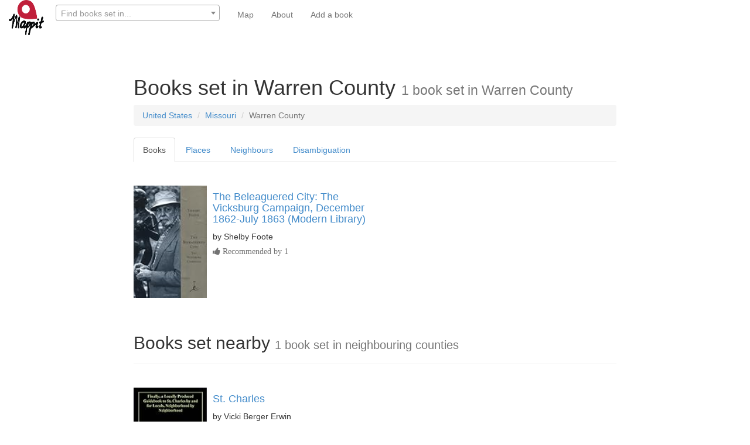

--- FILE ---
content_type: text/html; charset=utf-8
request_url: https://www.mappit.net/bookmap/usa-counties/2833/warren/
body_size: 4458
content:


<!DOCTYPE html>
<html lang="en">

<head>
<meta charset="UTF-8">
<meta http-equiv="Content-Type" content="text/html; charset=utf-8"/>
<meta http-equiv="X-UA-Compatible" content="IE=edge,chrome=1"/>
<meta property="og:site_name" content="mappit.net"/>
<meta property="og:type" content="website"/>
<meta property="og:image"  content="https://mappit2.s3.amazonaws.com/books/images/bookmap_share.png" />
<meta property="twitter:site" content="@MappitMaps"/>
<link rel="shortcut icon" type="image/png" href="https://mappit2.s3.amazonaws.com/participation/Mappitlogonotext.png"/>
<meta name="viewport" content="width=device-width, initial-scale=1.0, minimum-scale=1.0, maximum-scale=1.0, user-scalable=no" />

    <meta property="og:country-name" content="United States"/>
    <meta property="og:region" content="Missouri"/>
    <meta property="og:locality" content="Warren County"/>
    <link rel="canonical" href="https://www.mappit.net/bookmap/usa-counties/2833/warren/"/>
    <meta name="geo.position" content="38.764461331097884;-91.16024978312629" />
    <title>Books set in Warren County (1 book)</title>


     <meta name="description" content="Find recommended reading for Warren County on the global map. We found 1 book set in Warren County."/>










    <link rel="stylesheet" href="//maxcdn.bootstrapcdn.com/bootstrap/3.2.0/css/bootstrap.min.css"/>
    <link rel="stylesheet" href="//maxcdn.bootstrapcdn.com/font-awesome/4.3.0/css/font-awesome.min.css">
    <link rel="stylesheet" href="https://mappit2.s3.amazonaws.com/books/css/books.css"/>

    <script src="//ajax.googleapis.com/ajax/libs/jquery/1.9.1/jquery.min.js"></script>
    <script src="//maxcdn.bootstrapcdn.com/bootstrap/3.2.0/js/bootstrap.min.js"></script>


    <noscript>
        <div class="alert alert-danger">
            <b>Sorry!</b> This site requires JavaScript. Virtually nothing will work without it. Please enable it in your browser.
        </div>
    </noscript>




</head>

<body>

<nav class="navbar navbar-default navbar-fixed-top" role="navigation">
    <div class="container-fluid">
        <div class="navbar-header" >

            <a href="/" ><img class="pull-left" src="https://mappit2.s3.eu-west-2.amazonaws.com/participation/static/logonobackground.png" width="60" height="60" alt="Mappit logo"/></a>

      <button type="button" class="navbar-toggle collapsed" data-toggle="collapse" data-target="#navbar-collapse-contents">
        <span class="sr-only">Toggle navigation</span>
        <span class="icon-bar"></span>
        <span class="icon-bar"></span>
        <span class="icon-bar"></span>
      </button>

            

            <form style="border: none; margin-left: 5px" class="navbar-form pull-left" id='search-form' role="search"  action="/bookmap/search/" method="get">
                                <div class="form-group" >
                <input type="hidden" name="csrfmiddlewaretoken" value="IPMqqIeJ79JOUizOphCCSCZKB6m4z9EGXBjoMxSQINCF743efXtmFW4xXGHg6KfL">
                                    <select name="qp" data-minimum-input-length="3" data-placeholder="Find books set in..." data-html SelectOnClose required id="id_qp" data-autocomplete-light-language="en" data-autocomplete-light-url="/bookmap/qp-autocomplete/" data-autocomplete-light-function="select2">
  <option value="" selected>---------</option>

</select>
                                    <link href="https://mappit2.s3.amazonaws.com/admin/css/vendor/select2/select2.min.css" media="screen" rel="stylesheet">
<link href="https://mappit2.s3.amazonaws.com/admin/css/autocomplete.css" media="screen" rel="stylesheet">
<link href="https://mappit2.s3.amazonaws.com/autocomplete_light/select2.css" media="screen" rel="stylesheet">
<script src="https://mappit2.s3.amazonaws.com/admin/js/vendor/select2/select2.full.js"></script>
<script src="https://mappit2.s3.amazonaws.com/autocomplete_light/autocomplete_light.min.js"></script>
<script src="https://mappit2.s3.amazonaws.com/autocomplete_light/select2.min.js"></script>
<script src="https://mappit2.s3.amazonaws.com/autocomplete_light/i18n/en.js"></script>

        <input type="hidden" autocomplete="off"/>
            </div>
            </form>

            


        </div>
        <div class="collapse navbar-collapse" id="navbar-collapse-contents" style="border: none">
            <ul class="nav navbar-nav navbar-link">
            <li><a href="/bookmap/">Map</a></li>
                        

            <li><a href="/bookmap/about/">About</a></li>
                                    

            
            
            
              <li><a href="/bookmap/add-book/">Add a book</a></li>
            
            </ul>
        </div>
    </div>
</nav>
<br><br>
<div class="container-fluid">

    


<div class="row">
    <div class="col-md-8 col-md-offset-2">
        <div class="page-header center-block noborder nobottompad"><h1>Books set in Warren County
            <small>1 book set in Warren County
            </small></h1>

            <ol class="breadcrumb">
                
                    <li><a href="/bookmap/countries/239/united-states/">United States </a></li>
                

                            

                


                
                    <li><a href="/bookmap/regions/4426/missouri/">Missouri </a></li>
                

                


                <li class="active">Warren County</li>
            </ol>


            <ul class="nav nav-tabs" role="tablist">
                <li role="presentation" class="active"><a href="#books" aria-controls="books" role="tab" data-toggle="tab">Books</a></li>
                
                    <li role="presentation"><a href="#places" aria-controls="places" role="tab" data-toggle="tab">Places</a></li>
                
                
                    <li role="presentation"><a href="#neighbours" aria-controls="neighbours" role="tab" data-toggle="tab">Neighbours</a></li>
                
                
                    <li role="presentation"><a href="#disambigations" aria-controls="disambiguations" role="tab" data-toggle="tab">Disambiguation</a></li>
                
            </ul>
         </div>

        <div class="tab-content">
            <div role="tabpanel" class="tab-pane clearfix active" id="books">
                <div class="row">
                    <div class="col-md-12">
                        <br>
                        




<div class='row'><div class="col-md-6 col-sm-6"><div class="media" itemscope itemtype="http://schema.org/Book"><a class="pull-left" href="/bookmap/books/30563/the-beleaguered-city-the-vicksburg-campaign-dec/"><img class="media-object" src="https://images-na.ssl-images-amazon.com/images/I/41juffKt2%2BL._SL160_.jpg" alt="Front cover for the book The Beleaguered City: The Vicksburg Campaign, December 1862-July 1863 (Modern Library) by Shelby Foote" width=125></a><div class="media-body"><h4><a itemprop="url" href="/bookmap/books/30563/the-beleaguered-city-the-vicksburg-campaign-dec/"><span itemprop="name">The Beleaguered City: The Vicksburg Campaign, December 1862-July 1863 (Modern Library)</span></a></h4>
                            by <span itemprop="author" itemscope itemtype='http://schema.org/Person'><span itemprop="name">Shelby Foote</span></span><div id='voting30563' class="input-group input-small form-inline"><form method="post" id="upvote30563"  ><span class="help-block" ><i class="fa fa-thumbs-up"> Recommended by 1</i></span></form></div></div></div><br></div>





                                                    <script>
                                (function ($) {
                                'use strict';

                                $.fn.endlessPaginate = function(options) {
                                    var defaults = {
                                        // Twitter-style pagination container selector.
                                        containerSelector: '.endless_container',
                                        // Twitter-style pagination loading selector.
                                        loadingSelector: '.endless_loading',
                                        // Twitter-style pagination link selector.
                                        moreSelector: 'a.endless_more',
                                        // Callback called when the user clicks to get another page.
                                        onClick: function() {},
                                        // Callback called when the new page is correctly displayed.
                                        onCompleted: function() {},
                                        // Set this to true to use the paginate-on-scroll feature.
                                        paginateOnScroll: false,
                                        // If paginate-on-scroll is on, this margin will be used.
                                        paginateOnScrollMargin : 0,
                                        // If paginate-on-scroll is on, it is possible to define chunks.
                                        paginateOnScrollChunkSize: 0
                                    },
                                        settings = $.extend(defaults, options);

                                    var getContext = function(link) {
                                        return {
                                            key: link.attr('rel').split(' ')[0],
                                            url: link.attr('href')
                                        };
                                    };

                                    return this.each(function() {
                                        var element = $(this),
                                            loadedPages = 1;

                                        // Twitter-style pagination.
                                        element.on('click', settings.moreSelector, function() {
                                            var link = $(this),
                                                html_link = link.get(0),
                                                container = link.closest(settings.containerSelector),
                                                loading = container.find(settings.loadingSelector);
                                            // Avoid multiple Ajax calls.
                                            var books_active = $('#books').hasClass('active');
                                            if (!books_active) {
                                                return false;
                                            }
                                            if (loading.is(':visible')) {
                                                return false;
                                            }
                                            link.hide();
                                            loading.show();
                                            var context = getContext(link);
                                            // Fire onClick callback.
                                            if (settings.onClick.apply(html_link, [context]) !== false) {
                                                var data = 'querystring_key=' + context.key;
                                                // Send the Ajax request.
                                                $.get(context.url, data, function(fragment) {
                                                    container.before(fragment);
                                                    container.remove();
                                                    // Increase the number of loaded pages.
                                                    loadedPages += 1;
                                                    // Fire onCompleted callback.
                                                    settings.onCompleted.apply(
                                                        html_link, [context, fragment.trim()]);
                                                });
                                            }
                                            return false;
                                        });

                                        // On scroll pagination.
                                        if (settings.paginateOnScroll) {
                                            var win = $(window),
                                                doc = $(document);

                                            win.scroll(function(){
                                                if (doc.height() - win.height() -
                                                    win.scrollTop() <= settings.paginateOnScrollMargin) {
                                                    // Do not paginate on scroll if chunks are used and
                                                    // the current chunk is complete.
                                                    var chunckSize = settings.paginateOnScrollChunkSize;
                                                    if (!chunckSize || loadedPages % chunckSize) {
                                                        element.find(settings.moreSelector).click();
                                                    }
                                                }
                                            });
                                        }
                                    });
                                };

                                $.endlessPaginate = function(options) {
                                    return $('body').endlessPaginate(options);
                                };

                            })(jQuery);
                                </script>
                            <script>$.endlessPaginate({paginateOnScroll: true, paginateOnScrollMargin:1500});</script>


                        
                            <div class="col-md-6 col-sm-6">
                            </div>
                             
                                   </div>
                                   
                        

                    </div>
                </div>
                
                    
                        
                            <div class="row">
                                <div class="col-md-12">
                                    <div class="page-header center-block">
                                        <h2>Books set nearby
                                        
                                            <small>1 book set in neighbouring counties</small></h2>
                                        
                                    </div>
                                </div>
                            </div>
                            <div class="row">
                                <div class="col-md-12">
                                    <br>
                                    <div class='row'><div class="col-md-6 col-sm-6"><div class="media"><a class="pull-left" href="/bookmap/books/116343/st-charles/"><img class="media-object" src="https://images-na.ssl-images-amazon.com/images/I/41jjDL9DYxL._SL160_.jpg" alt="St. Charles by Vicki Berger Erwin front cover" width=125></a><div class="media-body"><h4><a href="/bookmap/books/116343/st-charles/"> St. Charles</a></h4>
                                                            by Vicki Berger Erwin
                                                        
                                                        <div id='voting116343' class="input-group input-small form-inline"><i class="fa fa-thumbs-up">  No recommendations yet </i></span></div></div></div><br></div>

                                    
                                        </div>
                                
                            </div>
                                    </div>

                    
                
            
        </div>

            
                <div role="tabpanel" class="tab-pane tab-content clearfix" id="places">
                    <div class="row">
                        <br>
                        <div class="col-md-6 col-sm-6">
                            <ul class="nobottommargin">
                                
                                    <li><a href = "/bookmap/places/5871/warrenton-mo-us/">Warrenton (1 book)</a></li>
                                
                            </ul>
                        </div>
                        <div class="col-md-6 col-sm-6">
                            <ul>
                            
                            </ul>
                        </div>
                    </div>
                </div>
            

            
                <div role="tabpanel" class="tab-pane tab-content clearfix" id="neighbours">
                    <div class="row">
                        <div class="col-md-12"><br>
                            <ul>
                                
                                    <li><a href = "/bookmap/usa-counties/49/montgomery/">Montgomery (8 books)</a></li>
                                
                                    <li><a href = "/bookmap/usa-counties/2940/st-charles/">St. Charles (3 books)</a></li>
                                
                            </ul>
                        </div>
                    </div>
                </div>
            

            
                <div role="tabpanel" class="tab-pane tab-content clearfix" id="disambigations">
                    <div class="row">
                        <div class="col-md-12"><br>
                            <ul>
                                
                                    <li><a href="/bookmap/usa-counties/2749/warren/">Warren County, Mississippi, United States </a></li>
                                
                                    <li><a href="/bookmap/places/2633/warren-ms-us/">Warren, MS, US </a></li>
                                
                                    <li><a href="/bookmap/usa-counties/2793/warren/">Warren County, New York, United States </a></li>
                                
                                    <li><a href="/bookmap/usa-counties/1056/warren/">Warren County, North Carolina, United States </a></li>
                                
                                    <li><a href="/bookmap/usa-counties/453/warren/">Warren County, Kentucky, United States </a></li>
                                
                                    <li><a href="/bookmap/usa-counties/2612/warren/">Warren County, Virginia, United States </a></li>
                                
                                    <li><a href="/bookmap/places/2939/warrenton-va-us/">Warrenton, VA, US </a></li>
                                
                                    <li><a href="/bookmap/places/5683/warren-oh-us/">Warren, OH, US </a></li>
                                
                                    <li><a href="/bookmap/usa-counties/3041/warren/">Warren County, Tennessee, United States </a></li>
                                
                                    <li><a href="/bookmap/places/3063/warren-ma-us/">Warren, MA, US </a></li>
                                
                                    <li><a href="/bookmap/usa-counties/1905/warren/">Warren County, Pennsylvania, United States </a></li>
                                
                                    <li><a href="/bookmap/places/8379/warren-ga-us/">Warren, GA, US </a></li>
                                
                                    <li><a href="/bookmap/usa-counties/2966/warren/">Warren County, Georgia, United States </a></li>
                                
                                    <li><a href="/bookmap/places/8690/warren-tn-us/">Warren, TN, US </a></li>
                                
                                    <li><a href="/bookmap/places/9357/warren-pa-us/">Warren, PA, US </a></li>
                                
                                    <li><a href="/bookmap/usa-counties/1997/warren/">Warren County, New Jersey, United States </a></li>
                                
                                    <li><a href="/bookmap/places/6362/warren-nc-us/">Warren, NC, US </a></li>
                                
                                    <li><a href="/bookmap/usa-counties/2161/warren/">Warren County, Iowa, United States </a></li>
                                
                                    <li><a href="/bookmap/places/9153/warren-il-us/">Warren, IL, US </a></li>
                                
                                    <li><a href="/bookmap/places/8174/warren-mi-us/">Warren, MI, US </a></li>
                                
                                    <li><a href="/bookmap/places/8947/warren-nj-us/">Warren, NJ, US </a></li>
                                
                                    <li><a href="/bookmap/usa-counties/784/warren/">Warren County, Illinois, United States </a></li>
                                
                                    <li><a href="/bookmap/places/5222/warrenton-nc-us/">Warrenton, NC, US </a></li>
                                
                                    <li><a href="/bookmap/places/9541/warren-ia-us/">Warren, IA, US </a></li>
                                
                                    <li><a href="/bookmap/places/9481/warrensburg-mo-us/">Warrensburg, MO, US </a></li>
                                
                                    <li><a href="/bookmap/places/5871/warrenton-mo-us/">Warrenton, MO, US </a></li>
                                
                                    <li><a href="/bookmap/places/5290/warren-nh-us/">Warren, NH, US </a></li>
                                
                                    <li><a href="/bookmap/places/8172/warren-ri-us/">Warren, RI, US </a></li>
                                
                            </ul>
                        </div>
                    </div>
                </div>
            
        </div>
    </div>
</div>



</div>

    <div class="footer">
        <br>
        <div class="container">
            As an Amazon Associate I earn from qualifying purchases.
            This site is powered by users, the <a href="https://www.librarything.com/">LibraryThing</a> community,
            <a href="http://www.naturalearthdata.com/">Natural Earth</a>
            and <a href="http://postgis.net/">PostGIS</a>.<br><br>
        </div>
    </div>




</body>


<script>
                document.querySelector('select[name="qp"]').onchange=function() {
  console.log("myselect2name changed");
      $('#search-form').submit();

};
</script>

</html>
